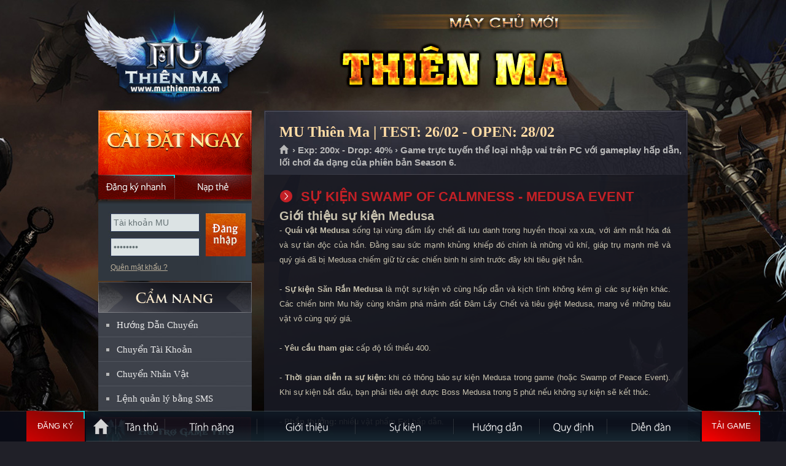

--- FILE ---
content_type: application/javascript
request_url: https://muthienma.com/js/jTopslide.js
body_size: 2978
content:
jQuery.fn.extend({
	addScrollControl: function () {
		//core
		var _self = this;
		$adsControl = function (jEl, options) {
			
			var self = this;
			this.el = jEl;
			var isIE6 = (/MSIE 6\.0/).test(navigator.userAgent);			

			this.options = {
				initTop: typeof(options) != "undefined" && typeof(options.initTop) != "undefined" ? options.initTop : 5,
				offsetToScroll:typeof(options) != "undefined" && typeof(options.offsetToScroll) != "undefined" ? options.offsetToScroll : 0,
				offsetTop: typeof(options) != "undefined" && typeof(options.offsetTop) != "undefined" ? options.offsetTop : 5,
				offsetLeft: typeof(options) != "undefined" && typeof(options.offsetLeft) != "undefined" ? options.offsetLeft : 0,
				RelativeID: typeof(options) != "undefined" && typeof(options.RelativeID) != "undefined" ? options.RelativeID : "body",	
				animation: typeof(options) != "undefined" && typeof(options.animation) != "undefined" ? options.animation : false
			}
				
			this.applyPosition = "absolute";
			this.left = this.options.offsetLeft;
           
			//init
			this.el.css({
				position: this.applyPosition,
				top: self.options.initTop,
				left: this.left
			});
			//binding events
			if ( isIE6 || self.options.animation) {
						
				_self.smoothscroll(self.el,self.options.initTop,self.options.offsetTop,self.options.offsetToScroll,self.options.RelativeID);
					
			} else {

				jQuery(window).scroll(function () {
				
					if ( jQuery(document).scrollTop() > self.options.offsetToScroll ) {
						
							self.el.css({
								position: "fixed",
								left: self.options.offsetLeft +jQuery("#" + self.options.RelativeID).offset().left ,
								top: parseInt(self.options.offsetTop)
							});					
					}
					else {
						self.el.css({
							position: "absolute",
							left: self.options.offsetLeft,
							top: parseInt(self.options.initTop)
						});
					}
				});
				jQuery(window).resize(function(){
					var _scrollTop = jQuery(document).scrollTop();
					var wWidth = jQuery(document).width(); 
					if(_scrollTop > self.options.offsetToScroll){
						if(!isIE6 && !self.options.animation){
							self.el.css({
								left: self.options.offsetLeft +jQuery("#" + self.options.RelativeID).offset().left 
							});
						}
					}
				});
			}
		}
		this.smoothscroll = function(jEl,initTop,offsetTop,offsetToScroll,RelativeID){
			 var __self = this;
			 this.el = jEl;
			 
			 jQuery(window).scroll(function (evt) {				
				var scrollTop = jQuery(document).scrollTop();
				if(scrollTop > offsetToScroll){
					scrollTop = scrollTop + offsetTop - jQuery('#'+RelativeID).offset().top; 
					__self.el.animate({top:scrollTop},{duration:800,queue:false},function(){
						var _scrollTop = jQuery(document).scrollTop();
						
						if(_scrollTop <= offsetToScroll){
							
							__self.el.animate({
								top: initTop
							});
						}
					});
				} else{
					
					__self.el.animate({top:initTop},{duration:800,queue:false});
				}
			});
		}
		//setup
		var options = arguments[0];
		var _self= this;
		this.each(function() {
			new $adsControl(jQuery(this), options);
		});
	}
	
});